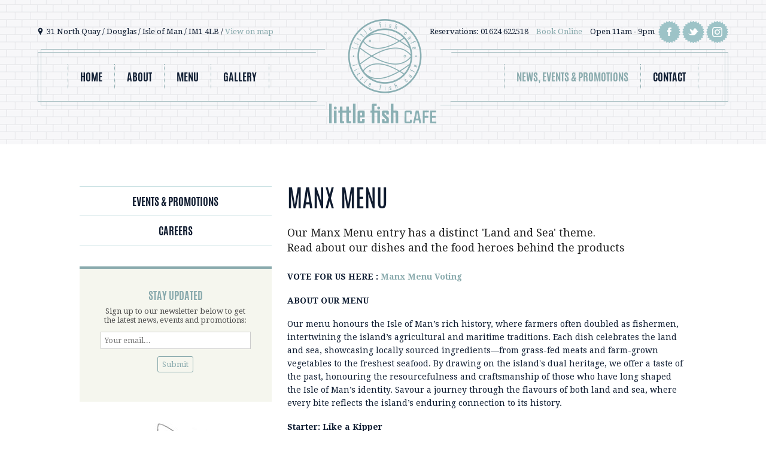

--- FILE ---
content_type: text/html; charset=utf-8
request_url: https://www.littlefishcafe.com/news?page=2
body_size: 6960
content:
<!DOCTYPE html>
<!--[if IE 8]><html class="no-js lt-ie9" lang="en"><![endif]-->
<!--[if gt IE 8]><!--><html class="no-js" lang="en"><!--<![endif]-->
<head>
	<meta charset="utf-8" />
<meta name="viewport" content="width=device-width" />
<title>News - Little Fish Cafe - Isle of Man</title>
<meta name="description" content="There's never a dull moment at Little Fish Cafe - keep up to date with all our latest news here.">
<!-- Favicons -->
<link rel="shortcut icon" href="/assets/images/favicon/favicon.ico">
<link rel="icon" sizes="16x16 32x32 64x64" href="/assets/images/favicon/favicon.ico">
<link rel="icon" type="image/png" sizes="196x196" href="/assets/images/favicon/favicon-192.png">
<link rel="icon" type="image/png" sizes="160x160" href="/assets/images/favicon/favicon-160.png">
<link rel="icon" type="image/png" sizes="96x96" href="/assets/images/favicon/favicon-96.png">
<link rel="icon" type="image/png" sizes="64x64" href="/assets/images/favicon/favicon-64.png">
<link rel="icon" type="image/png" sizes="32x32" href="/assets/images/favicon/favicon-32.png">
<link rel="icon" type="image/png" sizes="16x16" href="/assets/images/favicon/favicon-16.png">
<link rel="apple-touch-icon" href="/assets/images/favicon/favicon-57.png">
<link rel="apple-touch-icon" sizes="114x114" href="/assets/images/favicon/favicon-114.png">
<link rel="apple-touch-icon" sizes="72x72" href="/assets/images/favicon/favicon-72.png">
<link rel="apple-touch-icon" sizes="144x144" href="/assets/images/favicon/favicon-144.png">
<link rel="apple-touch-icon" sizes="60x60" href="/assets/images/favicon/favicon-60.png">
<link rel="apple-touch-icon" sizes="120x120" href="/assets/images/favicon/favicon-120.png">
<link rel="apple-touch-icon" sizes="76x76" href="/assets/images/favicon/favicon-76.png">
<link rel="apple-touch-icon" sizes="152x152" href="/assets/images/favicon/favicon-152.png">
<link rel="apple-touch-icon" sizes="180x180" href="/assets/images/favicon/favicon-180.png">
<meta name="msapplication-TileColor" content="#FFFFFF">
<meta name="msapplication-TileImage" content="/assets/images/favicon/favicon-144.png">
<meta name="msapplication-config" content="/assets/images/favicon/browserconfig.xml">
<!-- END Favicons -->
<link rel="stylesheet" href="/assets/foundation/css/normalize.css" />
<link rel="stylesheet" href="/assets/foundation/css/foundation.min.css" />
<link rel="stylesheet" href="/assets/css/style.css" />
<!--[if IE 8]><link rel="stylesheet" href="/assets/css/ie8.css" /><![endif]-->
<script src="/assets/foundation/js/vendor/custom.modernizr.js"></script>

<script>
  (function(i,s,o,g,r,a,m){i['GoogleAnalyticsObject']=r;i[r]=i[r]||function(){
  (i[r].q=i[r].q||[]).push(arguments)},i[r].l=1*new Date();a=s.createElement(o),
  m=s.getElementsByTagName(o)[0];a.async=1;a.src=g;m.parentNode.insertBefore(a,m)
  })(window,document,'script','//www.google-analytics.com/analytics.js','ga');

  ga('create', 'UA-50401449-1', 'littlefishcafe.com');
  ga('send', 'pageview');

</script></head>

<body>

	<header>
		<div class="row">
		<div class="large-6 columns">
			<p class="adr">31 North Quay / Douglas / Isle of Man / IM1 4LB / <a href="/contact">View on map</a></p>
		</div>
		<div class="large-6 columns text-right">
			<p class="rez">Reservations: 01624 622518 <a class="book" href="/book-online.php">Book Online</a> Open 11am - 9pm <a href="https://www.facebook.com/littlefishdouglas" class="ico-sn-fb" title="Like us on Facebook" target="_blank"></a><a href="http://www.twitter.com/littlefish_cafe" class="ico-sn-t" title="Follow us on Twitter" target="_blank"></a><a href="https://www.instagram.com/littlefishcafe/" class="ico-sn-i" title="Follow us on Instagram" target="_blank"></a></p>
		</div>
	</div>
	<div class="row">
		<div class="large-6 columns">
			<nav class="menuleft">
				<ul><li class="first"><a class="" href="/">Home</a></li><li class=""><a class="" href="/about/our-story">About</a></li><li class=""><a class="" href="/menu/brunch">Menu</a></li><li class="last"><a class="" href="/gallery">Gallery</a></li></ul>			</nav>
		</div>
		<div class="large-6 columns">
			<nav class="menuright right text-right">
				<ul><li class="first"><a class="active" href="/news">News, Events & Promotions</a></li><li class="last"><a class="" href="/contact">Contact</a></li></ul>			</nav>
		</div>
	</div>
	<div class="row">
		<div class="large-12 columns text-center">
			<a href="/" class="logo"><img src="/assets/images/logo.png" alt="Little Fish Cafe" /></a>
		</div>
	</div>
	</header>
	<section class="row">
		<div class="small-12 columns">
			<div class="content">
				<div class="row">
					<div class="large-4 columns sidebar">
						

	<ul class="sidebar-menu">

		
		
			<li><a href="/events-promotions">Events & Promotions</a></li>

		
			<li><a href="/careers">Careers</a></li>

		
	</ul>

						<div class="subscribe">
		
	<!-- Begin Mailchimp Signup Form -->
	<div id="mc_embed_signup">
		<form action="https://bathandbottle.us15.list-manage.com/subscribe/post?u=56ac6fca0cfcb3db7503bf24f&amp;id=8df6a56741" method="post" id="mc-embedded-subscribe-form" name="mc-embedded-subscribe-form" class="validate" target="_blank" novalidate>
			<strong>Stay updated</strong>
			<div id="mc_embed_signup_scroll">
				<label for="mce-EMAIL">Sign up to our newsletter below to get the latest news, events and promotions:</label>
				<input type="email" value="" name="EMAIL" class="email" id="mce-EMAIL" placeholder="Your email..." required>
				<div style="position: absolute; left: -5000px;" aria-hidden="true">
					<input type="text" name="b_56ac6fca0cfcb3db7503bf24f_8df6a56741" tabindex="-1" value="">
				</div>
				<input type="submit" value="Submit" name="subscribe" id="mc-embedded-subscribe" class="button gray">
			</div>
		</form>
	</div>
	<!--End mc_embed_signup-->
	
</div>						
<img src="/assets/images/octopus.jpg" alt="Little Fish Cafe" />

					</div>
					<div class="large-8 columns">
						<h1>Manx Menu</h1>
						<h2>Our Manx Menu entry has a distinct 'Land and Sea' theme. <br>
Read about our dishes and the food heroes behind the products</h2>
						<p><strong>VOTE FOR US HERE : </strong><strong><a href="https://www.surveymonkey.com/r/MM25Vote">Manx Menu Voting</a></strong></p>
<p><strong>ABOUT OUR MENU</strong></p>
<p>Our menu honours the Isle of Man’s rich history, where farmers often doubled as fishermen, intertwining the island’s agricultural and maritime traditions. Each dish celebrates the land and sea, showcasing locally sourced ingredients—from grass-fed meats and farm-grown vegetables to the freshest seafood. By drawing on the island's dual heritage, we offer a taste of the past, honouring the resourcefulness and craftsmanship of those who have long shaped the Isle of Man’s identity. Savour a journey through the flavours of both land and sea, where every bite reflects the island’s enduring connection to its history.</p>
<p><strong>Starter: Like a Kipper</strong><br> <br>Kipper Smoked Red Mie Farm Loaghtan Lamb Croquettes, smoked by Devereau &amp; Sons kipper smoker. Served with Little Fish Cafe Tartare Sauce and Manx Samphire. Bringing together two of the Island's most famous exports in a unique way to show off the best of Manx land and sea. <br> <br>From the Land: Loaghtan Lamb, NOA Bread, IOM Butter<br> <br>From the Sea: Kipper Smoke, Samphire<br> <br> <br><strong>Main: Kings and Swine</strong> <br> <br>Pan Seared 'Disco Scallops' supplied by Henley Shellfish King Scallops; fished using LED Lights for low environmental impact, Slow cooked Ballakelly Farm Pork Belly, Rye Hill Farm Parsnip Puree and Crispy Kalettes, served with a Foraging Vintners Cider and Isle of Man Creamery Double Cream Sauce.<br> <br>From the Land: Pork Belly, Parsnips, Kalettes, Cider, Cream<br> <br>From the Sea: King Scallops <br> <br> <br><strong>Dessert: The Bees Knees</strong><br> <br>Recipes for ‘Burnt Cream’ pre date any ‘Creme Brûlée’ - ours celebrates our Varroa free Bees - made with Manx Honey, Isle of Man Creamery Double Cream &amp; Gellings Manx Eggs. Topped with Honeycomb made with Manx Honey and Isle of Man Salt Co. Sea Salt<br> <br>From the Land: Honey, Cream, Eggs<br> <br>From the Sea: Sea Salt<br> <br> <br><strong>Cocktail: Scarlett Bwitch </strong><br> <br>Cold pressed Rye Hill Farm Beetroot, Fynoderee Glashtyn Spiced Rum, Vanilla Syrup, Low Waste Lemon Juice, Isle of Man Salt Co. Sea Salt, Vegan Foamer.<br> <br>From the Land: Beetroot, Fynoderee Rum<br> <br>From the Sea: Sea Salt<br> </p>
<p><strong>ABOUT OUR MANX MENU SUPPLIERS</strong></p>
<p><strong>Red Mie Farm</strong> - Red Mie Farm, located in Ballaugh on the Isle of Man, is a family-run smallholding managed by Stuart and Ruth Meade. The farm offers a variety of products and experiences, focusing on sustainable and ethical farming practices.  The farm produces and sells a range of fresh, seasonal products, including free-range hen, duck, and goose eggs, as well as Manx Loaghtan lamb. Additionally, they offer fresh vegetable box deliveries, providing the local community with access to sustainably grown produce.</p>
<p><strong>Devereau &amp; Sons</strong> - Devereau's is a renowned kipper curing business located on the Isle of Man, with a rich history dating back to its establishment in 1884 by the Devereau family. In 1972, after years of dedicated service, Peter Canipa acquired the business, and it has since remained under the stewardship of the Canipa family. Over the years, Devereau's has expanded to operate two kipper shops and a modern curing factory situated near the harbour in Peel</p>
<p><strong>Noa</strong> - Noa Bakery is a family-run artisan sourdough bakery, coffee roaster, and café founded in 2013 and located in the heart of Douglas.  Noa collaborates with over 20 local suppliers to offer a diverse menu featuring breakfast, brunch, lunch, and evening pizzas. The café also serves as a community hub, hosting events such as art exhibitions, pop-up food nights, and public gatherings</p>
<p><strong>Isle of Man Creamery</strong> - Isle of Man Creamery is a cooperative of 28 family-owned dairy farms established in 1934 on the Isle of Man. These farms supply fresh, grass-fed milk used to produce a variety of dairy products, including milk, cheese, butter, and cream. The cows graze in the island's lush fields for an average of 200 days annually, ensuring high-quality, grass-fed dairy products.</p>
<p><strong>Henley Shellfish</strong> - Henley Shellfish, a family-run business on the Isle of Man, is pioneering sustainable seafood harvesting through their innovative "Disco Scallops" initiative. This method employs LED lights within specially designed pots to attract and capture king scallops, offering an eco-friendly alternative to traditional dredging techniques. This approach not only minimizes seabed disruption but also ensures the highest quality catch.</p>
<p><strong>Ballakelly Farm</strong> - Ballakelly Farm, located in Andreas in the north of the Isle of Man, has been operated by the Teare family for five generations. Spanning over 500 acres of grass and arable land, the farm raises pigs, sheep, and cows, producing 100% home-grown pork, beef, and lamb. In 2016, Ballakelly Farm expanded to include an online and mobile butcher's shop, offering high-quality meat products directly to consumers through markets and doorstep delivery. They also provide outdoor catering services. In recognition of their commitment to sustainability, Ballakelly Farm became the first farming business to gain UNESCO Biosphere Isle of Man accreditation. For more information or to explore their products, visit their official website.</p>
<p><strong>Bry Rad's Fresh Veg Shed</strong> is a local produce provider on the Isle of Man, operated by Bryan Radcliffe. Situated near Andreas, the farm cultivates over 25 varieties of vegetables and fruits, emphasizing traditional farming methods to ensure fresh, flavourful, and seasonal produce. Their offerings include multiple potato varieties, spinach, cabbage, broccoli, carrots, leeks, beetroots, onions, and more. Additionally, they supply free-range eggs, Manx honey, rhubarb, strawberries, blackcurrants, and gooseberries</p>
<p><strong>Foraging Vintners</strong> – Foraging Vintners is a craft winery located in Port Erin on the Isle of Man, established in 2017. Specializing in non-grape-based sparkling wines, ciders, ginger beer, and apple fortified wine, the winery emphasizes the use of locally sourced ingredients to create unique flavour profiles.  The winery is known for its commitment to eco-friendly methods and showcases what can grow on the island through their diverse beverage offerings.</p>
<p><strong>Gellings Eggs</strong> - Gellings Free Range Eggs, established in 2004, is a family-run farm located at Gellings Farm, Baldrine. Owned and operated by Mark Baines and Tracey Gelling, the farm produces approximately 30,000 free-range eggs weekly. Their hens roam freely outdoors, and all eggs are packed on-site to ensure freshness and quality</p>
<p><strong>Manx Honey</strong> - Manx honey is celebrated for its purity and distinctive flavours, a testament to the Isle of Man's unique environment and the dedication of its beekeepers. The island's bees are particularly special due to the absence of the Varroa mite, a common pest that has affected honeybee populations worldwide. This disease-free status allows Manx bees to thrive without the need for chemical treatments, resulting in healthier colonies and high-quality honey. Ours is supplied by a small producer who happens to be a loyal customer.</p>
<p><strong>Isle of Man Salt Co.</strong> - The Isle of Man Salt Co. is a sustainable producer of hand-harvested sea salt, founded by Helen in 2021. The company crafts artisanal sea salt products using renewable energy sources, harnessing the power of the sun and wind to evaporate seawater.  The Isle of Man Salt Co. produces its sea salt in small batches, naturally drying the salt in poly-tunnels in the South of the island</p>
<p>The Fynoderee Distillery - A partner business of UNESCO Biosphere Isle of Man, their ethos is to operate in a way which protects natural resources. Founded in 2017 by Paul and Tiffany Kerruish, they have gone on to win multiple awards for their spirits.</p>
<p><strong>Robinsons</strong> - Robinsons is a family-owned business that has been serving the Isle of Man community since 1886. Originally starting as a small market stall, it has grown into a leading organisation offering a wide range of products and services to consumers and businesses. Their Fish Market specialises in locally caught fish, shellfish, and a wide variety of smoked fish from their on-site smokehouse and they play an integral role in the food producer ecosystem.</p>						<hr />
																					<a href="/news/suki-tea-" class="newsList">
									<img src="/uploads/thumb/tea.jpg" alt="Suki Tea " />
									<h3>Suki Tea </h3>
									<time datetime="2014-04-25">25.04.14</time>
									<p>Suki loose leaf tea lands at Little Fish Cafe!</p>
								</a>
								<hr />
															<a href="/news/our-wine-list" class="newsList">
									<img src="/uploads/thumb/screen-shot-2014-04-23-at-09-57-31.png" alt="Our Wine List" />
									<h3>Our Wine List</h3>
									<time datetime="2014-04-17">17.04.14</time>
									<p>Read a little more about our wines list - written to compliment our fresh fish, with both old favourites and wines gaining popularity.</p>
								</a>
								<hr />
															<a href="/news/finishing-touches" class="newsList">
									<img src="/uploads/thumb/opening-soon.jpg" alt="Adding the Finishing Touches" />
									<h3>Adding the Finishing Touches</h3>
									<time datetime="2014-04-10">10.04.14</time>
									<p>Little Fish Cafe is almost ready to open its doors to the public - Read about our journey here.</p>
								</a>
								<hr />
															<a href="/news/cocktail-training" class="newsList">
									<img src="/uploads/thumb/cocktail-training.jpg" alt="Cocktail Training" />
									<h3>Cocktail Training</h3>
									<time datetime="2014-04-03">03.04.14</time>
									<p>We recently sent our front of house team to bath & bottle to perfect their cocktail knowledge - It's a hard life... but someones got to do it!<br/>
<br/>
Read</p>
								</a>
								<hr />
																						<ul class="pagination">
																																					<li class=""><a href="/news?page=1">1</a></li>
																			<li class="current"><a href="/news?page=2">2</a></li>
																										</ul><!-- end pagination -->
																		</div>
					 
				</div>
			</div>
		</div>
	</section>

	<section class="row full collapse footerGallery">
	<div class="small-12 columns">
		<ul class="small-block-grid-4">
						<li><img src="/uploads/thumb/round.jpg" alt="" /></li>
						<li><img src="/uploads/thumb/screen-shot-2017-03-15-at-10-15-08.png" alt="" /></li>
						<li><img src="/uploads/thumb/screen-shot-2017-03-15-at-10-20-32.png" alt="" /></li>
						<li><img src="/uploads/thumb/screen-shot-2017-03-15-at-10-21-30.png" alt="" /></li>
					</ul>
	</div>
</section>
	<footer>

		<div class="footerwrap">
			<div class="row despl">
				<div class="large-3 columns desp text-center">
					<strong>Location</strong>
					<p>31 North Quay<br/>
Douglas<br/>
Isle of Man<br/>
IM1 4LB</p>
					<a href="/contact" class="button">View on map</a>
				</div>
				<div class="large-3 columns desp text-center">
					<strong>Reservations</strong>
					<p><span>01624 622518</span>
<script language="JavaScript" type="text/javascript"><!--

	var name = "littlefish";

	var domain = "rockfoodconcepts.com";

	document.write('<a href=\"mailto:' + name + '@' + domain + '\">');

	document.write(name + '@' + domain + '</a>');

	// -->

</script>

</p>
					<a href="https://www.facebook.com/littlefishdouglas" class="ico-sn-fb" title="Like us on Facebook" target="_blank"></a><a href="http://www.twitter.com/littlefish_cafe" class="ico-sn-t" title="Follow us on Twitter" target="_blank"></a><a href="https://www.instagram.com/littlefishcafe/" class="ico-sn-i" title="Follow us on Instagram" target="_blank"></a>
				</div>
				<div class="large-3 columns desp text-center">
					<strong>Hours</strong>
					<p>Open Monday to Saturday<br/>
<br/>
Monday to Friday 12pm - 2pm + 5pm - 9pm<br/>
Saturday 11am - 2.30pm + 5pm - 9pm<br/>
<br/>
<br/>
</p>
				</div>
									<div class="large-3 columns desp text-center">
						<strong>Stay updated</strong>
						
						<!-- Begin Mailchimp Signup Form -->
						<div id="mc_embed_signup">
							<form action="https://bathandbottle.us15.list-manage.com/subscribe/post?u=56ac6fca0cfcb3db7503bf24f&amp;id=8df6a56741" method="post" id="mc-embedded-subscribe-form" name="mc-embedded-subscribe-form" class="validate" target="_blank" novalidate>
								<div id="mc_embed_signup_scroll">
									<label for="mce-EMAIL">Sign up to our newsletter below:</label>
									<input type="email" value="" name="EMAIL" class="email" id="mce-EMAIL" placeholder="Your email..." required>
									<div style="position: absolute; left: -5000px;" aria-hidden="true">
										<input type="text" name="b_56ac6fca0cfcb3db7503bf24f_8df6a56741" tabindex="-1" value="">
									</div>
									<input type="submit" value="Subscribe" name="subscribe" id="mc-embedded-subscribe" class="button">
								</div>
							</form>
						</div>
						<!--End mc_embed_signup-->

					</div>
							</div>
		</div>

		<div class="row">
			<div class="large-6 columns venues">
				<span>our other ventures</span><a href="http://www.14north.im/" target="_blank"><img src="/assets/images/logo-4north.png" alt="14North" /></a><a href="https://www.saillofts.im/" target="_blank"><img src="/assets/images/logo-saillofts.png" alt="Sail Lofts" /></a>
			</div>
			<div class="large-6 columns text-right copy">
				<p><a href="/careers">Careers</a> / <a href="/terms-conditions">Terms &amp; Conditions</a> / <a href="/privacy-policy">Privacy</a> / <a href="/cookie-policy">Cookie Policy</a></p>
				<p>&copy;2026 Little Fish Cafe. All Rights Reserved. Website by <a href="http://www.dotperformance.com" target="_blank">DotPerformance</a></p>
			</div>
		</div>
	</footer>

	<script src="/assets/scripts/jquery-1.11.0.min.js"></script>
		<script src="/assets/scripts/freewall.js"></script>
	<script src="https://maps.google.com/maps/api/js?key=AIzaSyDHXsSWxnek3GOfyYD0qHQFmg_wP0G8wYA" type="text/javascript"></script>
	<script src="/assets/scripts/jQuery.bMap.1.3.js"></script>
	<script src="/assets/scripts/misc.js"></script>
		<script src="/assets/foundation/js/foundation.min.js"></script>
	<script>
		$(document).foundation();
	</script>
	
</body>
</html>

--- FILE ---
content_type: text/css
request_url: https://www.littlefishcafe.com/assets/css/style.css
body_size: 2699
content:
@import url(https://fonts.googleapis.com/css?family=Droid+Serif:400,700,400italic);
@font-face {
	font-family: 'Antonio';
	src: url(../fonts/antonio/Antonio-Regular.ttf); }
@font-face {
	font-family: 'Antonio';
	src: url(../fonts/antonio/Antonio-Bold.ttf);
	font-weight: bold; }
@font-face {
	font-family: 'Antonio';
	src: url(../fonts/antonio/Antonio-Light.ttf);
	font-weight: 300; }

/*** FOUNDATION OVERRIDES ***/
.row {
	max-width: 84.286em; }
.row.full {
	max-width: 100%; }


/*** MISC ***/
body {
	color: #101e33;
	font-size: 14px;
	background-color: #fff; }
body, h2, p, a, button,
.button {
	font-family: 'Droid Serif', serif; }
h1, h3,
header nav ul li a,
#homeGallery .title,
.sidebar ul li a,
.sidebar .subscribe strong,
.mapWrap .contBox strong,
footer .venues span,
footer strong,
ul.pagination a {
	font-family: 'Antonio', sans-serif; }
a {
	color: #89aaad;
	text-decoration: none; }
a:hover {
	color: #89aaad;
	text-decoration: underline; }
button,
.button {
	color: #89aaad;
	font-size: 13px;
	font-weight: normal;
	border: 1px solid #89aaad;
	border-radius: 3px;
	box-shadow: none;
	padding: 10px;
	background-color: #2a2d32; }
button:hover,
.button:hover,
button:active,
.button:active,
button:focus,
.button:focus {
	color: #89aaad;
	text-decoration: none;
	background-color: #2a2d32; }
.button.gray,
button.gray {
	margin: 0px;
	padding: 5px 7px;
	background-color: #f5f6ee; }
hr {
	border: 0px;
	height: 3px;
	margin: 55px 0px;
	background-image: url('../images/desp.png'); }
hr.small {
	margin: 35px 0px; }
hr.min {
	margin: 25px 0px; }


/*** HEADER ***/
header {
	padding: 35px 0px;
	background-image: url('../images/head-bg.gif'); }
header p {
	font-size: 13px;
	height: 37px;
	margin: 0px; }
header p.adr {
	padding: 8px 0px 0px 15px;
	background-image: url('../images/ico-loc.png');
	background-repeat: no-repeat;
	background-position: left 11px; }
header .logo img {
	margin-top: -145px; }
header nav {
	height: 95px;
	max-width: 485px;
	margin-top: 10px;
	background-repeat: no-repeat; }
header nav.menuleft {
	padding: 25px 0px 0px 50px;
	background-image: url('../images/menu-left.png');
	background-position: left top; }
header nav.menuright {
	display: table;
	width: 100%;
	padding: 25px 50px 0px 0px;
	background-image: url('../images/menu-right.png');
	background-position: right top; }
header nav ul {
	margin: 0px;
	display: inline-block;
	border-left: 1px dotted #89aaad; }
header nav ul li {
	display: inline-block;
	border-right: 1px dotted #89aaad; }
header nav ul li a {
	color: #101e33;
	font-size: 18px;
	font-weight: bold;
	display: block;
	padding: 7px 20px;
	text-transform: uppercase;
	text-decoration: none; }
header nav ul li a:hover,
header nav ul li a.active {
	color: #89aaad;
	text-decoration: none; }


/*** CONTENT ***/
h1 {
	color: #0f1b2f;
	font-size: 40px;
	font-weight: normal;
	text-transform: uppercase;
	padding: 0px;
	margin: 0px;
	line-height: 40px; }
h2 {
	font-size: 18px;
	font-weight: normal;
	padding: 0px;
	margin: 25px 0px; }
h3 {
	font-size: 24px;
	font-weight: normal;
	text-transform: uppercase;
	padding: 0px;
	margin: 55px 0px 10px 0px;
	line-height: 24px; }
.content {
	padding: 70px; }
.content .menuwrap {
	padding: 45px 100px;
	background-color: #f9f9f6; }
.content .menuwrap h1 {
	color: #89aaad;
	text-align: center; }
.content .menuwrap ul {
	margin: 30px 0px 0px;
	list-style-type: none;
	border-top: 1px dotted #89aaad; }
.content .menuwrap ul li {
	font-size: 13px;
	font-style: italic;
	padding: 20px 45px 20px 0px;
	position: relative;
	border-bottom: 1px dotted #89aaad; }
.content .menuwrap ul li strong {
	font-size: 15px;
	font-style: normal;
	line-height: normal;
	display: block; }
.content .menuwrap ul li span {
	font-size: 15px;
	font-style: normal;
	font-weight: bold;
	position: absolute;
	right: 0px;
	top: 20px; }
.content .menuwrap ul li.heading {
	color:#89aaad;
	font-size: 18px;
	font-style: italic;
	padding: 20px 45px 20px 20px;}
.content .newsList {
	color: #101e33;
	text-decoration: none;
	display: table;
	width: 100%; }
.content .newsList img,
.content .news img {
	border: 5px solid #FFF;
	float: left;
	box-shadow: 0px 0px 5px 2px #CCC; }
.content .news img {
	margin-right: 20px; }
.content .newsList h3 {
	margin: 15px 0px 0px 160px; }
.content .newsList time,
.content .news time {
	color: #89aaad;
	font-weight: bold;
	display: block;
	margin-left: 160px;
	padding: 5px 0px 3px; }
.content .news time {
	margin: 0px; }
.content .newsList p {
	margin-left: 160px; }
.content .backto:before {
	content: '\2190';
	padding-right: 5px; }
.content div.large-8 ul{
	margin-left:40px;
}
ul.pagination li a {
	color: #0f1b2f;
	font-size: 24px;
	padding: 0px;
	text-decoration: none;
	background-color: transparent; }
ul.pagination li a:hover,
ul.pagination li.current a,
ul.pagination li.current a:hover {
	color: #89aaad;
	text-decoration: none;
	background-color: transparent; }
.mapWrap {
	color: #000;
	position: relative; }
.mapWrap .gmap {
	height: 880px; }
.mapWrap .contBox {
	color: #0f1b2f;
	font-size: 13px;
	width: 300px;
	top: 45px;
	position: absolute;
	padding: 30px;
	box-sizing: border-box;
	border-top: 4px solid #89aaad; }
.mapWrap .contBox strong {
	color: #89aaad;
	font-size: 18px;
	display: block;
	padding-bottom: 15px;
	text-transform: uppercase; }
.mapWrap .contBox a {
	color: #0f1b2f; }
.mapWrap .rez {
	right: 200px;
	background: rgba(255,255,255,0.8); }
.mapWrap .rez span {
	font-size: 16px;
	display: block; }
.mapWrap .sendmsg {
	right: 100px;
	background: rgba(245,246,238,0.8); }
.mapWrap .sendmsg input,
.mapWrap .sendmsg textarea {
	font-size: 1.20em;
	box-shadow: none; }
.mapWrap .sendmsg textarea {
	height: 100px; }
.mapWrap .sendmsg button {
	color: #FFF;
	border: 0px;
	margin: 0px;
	padding: 7px 10px;
	background-color: #353c4a; }
.mapWrap .sendmsg label {
	font-size: 1em;
	text-align: left; }
#homeGallery {
	width: 100%;
	background-color: #2a2d32;
	background-image: url('../images/head-bg.gif'); }
#homeGallery img {
	width: 100%; }
.size650 {
	width: 650px; }
.size325 {
	width: 325px;
	height: 329px; }
#homeGallery .custom {
	background-color: #101B2F; }
#homeGallery .custom .box {
	text-align: center;
	padding: 80px 35px 5px 35px; }
#homeGallery .custom .box p {
	color: #bbe7de;
	font-size: 30px; }
#homeGallery .custom .box .button {
	color: #bbe7de;
	border: 1px solid #bbe7de;
	padding: 10px 14px;
	background-color: #101B2F; }
#homeGallery .promo {
	background-color: #c5f5fa; }
#homeGallery .promo .box {
	text-align: center;
	padding: 50px 35px 5px 35px; }
#homeGallery .promo .box .title {
	color: #0f1b2f;
	font-size: 28px;
	padding: 0px 25px 10px 25px;
	text-transform: uppercase; }
#homeGallery .promo .box p {
	font-size: 13px; }
#homeGallery .promo .box .button {
	color: #101e33;
	border: 1px solid #101e33;
	padding: 5px 7px;
	background-color: #c5f5fa; }


/*** SIDEBAR ***/
.sidebar {
	text-align: center; }
.sidebar ul {
	margin-bottom: 35px;
	list-style-type: none;
	border-top: 1px solid #cbe2e4; }
.sidebar ul li {
	border-bottom: 1px solid #cbe2e4; }
.sidebar ul li a {
	color: #0f1b2f;
	font-size: 18px;
	font-weight: bold;
	display: block;
	padding: 10px 0px;
	text-decoration: none;
	text-transform: uppercase; }
.sidebar ul li.active a,
.sidebar ul li a:hover {
	color: #89aaad;
	font-size: 18px;
	text-decoration: none;
	text-transform: uppercase; }
.sidebar .subscribe {
	text-align: center;
	padding: 35px;
	margin-bottom: 35px;
	border-top: 4px solid #89aaad;
	background-color: #f5f6ee; }
.sidebar .subscribe strong {
	color: #89aaad;
	font-size: 18px;
	font-weight: bold;
	text-transform: uppercase;
	display: block;
	padding-bottom: 10px; }
.sidebar .subscribe label {
	font-size: 13px;
	line-height: normal;
	padding-bottom: 10px; }
.sidebar .subscribe input {
	box-shadow: none; }

/*** ICO's ***/
a[class^="ico-sn-"] {
	width: 37px;
	height: 37px;
	margin-left: 3px;
	vertical-align: middle;
	display: inline-block; }
.ico-sn-t {
	background-image: url('../images/ico-sn-t.png'); }
.ico-sn-fb {
	background-image: url('../images/ico-sn-fb.png'); }
.ico-sn-i {
	background-image: url('../images/ico-sn-i.png'); }

/*** FOOTER GALLERY ***/
.footerGallery ul {
	margin: 0px; }
.footerGallery ul li {
	padding: 0px;
  background-position: center;
  background-size: cover; }
.footerGallery ul li img {
	width: 100%; }
.sidebar-menu .header {
	position:relative; }
.arrow-down {
	width: 0;
	height: 0;
	border-left: 5px solid transparent;
	border-right: 5px solid transparent;
	position:absolute;
	right:10px;
	top:40%;
	border-top: 7px solid #89aaad;
}
/*** FOOTER ***/
footer {
	background-color: #1f2124;
	padding-bottom: 25px; }
footer .footerwrap {
	padding: 65px 0px 50px;
	margin-bottom: 25px;
	background-color: #2a2d32; }
footer .footerwrap .desp {
	background-image: url('../images/footer-desp.png');
	background-position: right;
	background-repeat: repeat-y; }
footer .footerwrap .despl {
	background-image: url('../images/footer-desp.png');
	background-position: left;
	background-repeat: repeat-y; }
footer .footerwrap strong {
	color: #89aaad;
	font-size: 18px;
	text-transform: uppercase;
	display: block;
	padding: 10px 0px; }
footer .footerwrap form {
	padding: 0px 20px; }
footer .footerwrap p,
footer .footerwrap a,
footer .footerwrap label {
	color: #dde1e8;
	font-size: 13px; }
footer .footerwrap label {
	margin-bottom: 10px; }
footer .footerwrap p span {
	font-size: 16px;
	display: block; }
footer .footerwrap button,
footer .footerwrap .button {
	color: #89aaad;
	padding: 5px 7px; }
footer .venues span {
	color: #89aaad;
	font-size: 18px;
	display: inline-block;
	vertical-align: middle;
	text-transform: uppercase; }
footer .venues img {
	margin-left: 25px;
	vertical-align: middle; }
footer .copy {
	padding-top: 15px; }
footer .copy p {
	color: #bfc3cb;
	font-size: 10px;
	margin: 0px; }
footer .copy p a {
	color: #bfc3cb; }

/*** Booking Widget ***/
header p a.book {
	margin-left:10px;
	margin-right:10px;
}

.rez a.button {
	color:#89aaad !important;
	padding: 5px 7px;
	margin:0;
	background:transparent;
}

.booking-widget {
	width:300px;
	margin:0 auto;
	padding:40px 0 0;
	min-height:30px;
	background:url("../images/loader.gif") center no-repeat;
}

.booking-widget iframe {
	display:block;
	margin:0;
}

.sendmsg p a {
	color:#89aaad !important;
	text-decoration:underline;
}

/*** LF Banner ***/
.lf-banner {
	padding:10px 0;
	text-align: center;
	background:#89aaad;
}
.lf-banner p,
.lf-banner a {
	margin:0;
	color:#fff;
}
.lf-banner a {
	text-decoration: underline;
}

/*** MOBILE ***/
@media only screen and (max-width: 767px) {
footer .footerwrap {
	padding: 65px 30px 50px;}
	header {
		padding: 15px 0px;
		padding-bottom:0px;}
	header>.row {
		position:relative; }
	header .row:first-child{
		padding-bottom:15px;
	}
	header .row:last-child{
		background:#fff;
	}
	header .logo img {
		margin: 0px; }
	header nav.top-bar {
		width: 100%;
		height: auto;
		margin: 0px;
		padding-top: 24px;
		background: transparent;
		position:relative;}
	header nav.menu {
		height: 0px;
		padding: 0px; }
	header nav ul {
		border: 0px;
		display: block; }
	header nav ul li {
		border: 0px; }
	header nav.top-bar .toggle-topbar{
		color: #FFF;
		position:relative;
		background-color: #fff;
		padding:0;
		margin:0;
		right:0;
		top:0;}
	header .columns.menu {
		position:absolute;
		bottom:0;
		right:0;
		padding-right:0;
	}
	header nav.top-bar .mobile-menu {
		height:100%;
		width:45px;
		float:right;
	}
	header nav.top-bar .mobile-menu li {
		height:45px;
		width:45px;
		background:#ffffff;
		border-bottom:1px solid #e9e9e9;
		padding:0;
		margin:0;
		display:block;
	}
	header nav.top-bar .mobile-menu li:last-child {
		border-bottom:none;
	}
	header nav.top-bar .mobile-menu li>a {
		display:block!important;
		width:100%!important;
		height:100%!important;
		padding:15px!important;
		background:transparent;
	}
	header nav.top-bar .mobile-menu li span {
		width:16px;
		height:16px;
		display:block;
	}
	header nav.top-bar .mobile-menu li.menu span {
		background: transparent url('../images/menu-icon.png') no-repeat 0 0;}
	header nav.top-bar .mobile-menu li.map span {
		background: transparent url('../images/map-icon.png') no-repeat 0 0;}
	header nav.top-bar .mobile-menu li.phone span {
		background: transparent url('../images/phone-icon.png') no-repeat 0 0;}
	.top-bar.expanded .toggle-topbar a span {
		-webkit-box-shadow: none;
		box-shadow: none;
	}
	header nav.top-bar.expanded .title-area {
		background: transparent; }
	header section.top-bar-section ul {
		margin: 15px 0px 5px 0px;
		border-top: 1px dotted #89aaad;
		background: transparent; }
	header section.top-bar-section ul li {
		display: block;
		text-align: center;
		background: transparent;
		border-bottom: 1px dotted #89aaad; }
	header section.top-bar-section li a {
		color: #101e33;
		font-size: 16px;
		background: transparent; }
	header section.top-bar-section li a:hover,
	header section.top-bar-section ul li:hover > a {
		color: #89aaad;
		background: transparent; }
	.size650,
	.size325 {
		height: auto;
		width: 100%; }
	.content {
		padding: 25px 0px; }
	.content .menuwrap {
		padding: 0px;
		margin-bottom: 45px;
		background: transparent; }
	.content .newsList img {
		float: none;
		width: 100%; }
	.content .newsList h3,
	.content .newsList time,
	.content .newsList p {
		margin-left: 0px; }
	ul.pagination {
		margin-bottom: 55px; }
	.content .backto {
		margin-bottom: 35px;
		display: block; }
	.mapWrap {
		padding: 25px 20px; }
	.mapWrap .map {
		height:auto!important;
		padding:0
	}
	.mapWrap .gmap {
		height:250px; }
	.mapWrap .contBox {
		width: 100%;
		position: static; }
	footer .copy {
		text-align: center !important; }
	footer .footerwrap .despl{
		background:none;
	}
	footer .footerwrap .despl .desp {
	margin-bottom:50px;}
	footer .footerwrap .desp {
	background-image: url('../images/desp.png');
	background-repeat: repeat-x;
	background-position:bottom}
	footer .venues {
		text-align: center;
	}
	footer .venues span {
		display:block;
		width:100%;
	}
	footer .venues img {
		margin:20px 10px 10px;
	}
}


/*** TABLETS ***/
@media only screen and (min-width: 768px) and (max-width: 965px) {

	header .logo img {
		margin-top: -105px;
		width: 150px; }
	header .adr,
	header .rez {
		display: none; }
	header nav.menuleft {
		padding-top: 29px;
		padding-left: 25px; }
	header nav.menuright {
		padding-top: 29px;
		padding-right: 25px; }
	header nav ul li a {
		font-size: 15px;
		font-weight: normal;
		padding: 5px 10px; }
	.content {
		padding: 35px 0px; }
	.content .menuwrap {
		padding: 25px; }
	.mapWrap .contBox {
		width: 250px; }
	.mapWrap .sendmsg {
		right: 25px; }
	.mapWrap .rez {
		right: 100px; }


}

/*** SMALL DESKTOP ***/
@media only screen and (min-width: 965px) and (max-width: 1024px) {

	header nav.menuleft {
		padding-left: 35px; }
	header nav.menuright {
		padding-right: 35px; }
	header nav ul li a {
		font-weight: normal;
		padding: 7px 10px; }
	.content {
		padding: 50px; }
	.mapWrap .sendmsg {
		right: 50px; }

}


--- FILE ---
content_type: text/plain
request_url: https://www.google-analytics.com/j/collect?v=1&_v=j102&a=1774155238&t=pageview&_s=1&dl=https%3A%2F%2Fwww.littlefishcafe.com%2Fnews%3Fpage%3D2&ul=en-us%40posix&dt=News%20-%20Little%20Fish%20Cafe%20-%20Isle%20of%20Man&sr=1280x720&vp=1280x720&_u=IEBAAAABAAAAACAAI~&jid=187387335&gjid=1000975538&cid=320786442.1768839715&tid=UA-50401449-1&_gid=153679145.1768839715&_r=1&_slc=1&z=382417314
body_size: -452
content:
2,cG-3LSR10RF28

--- FILE ---
content_type: text/javascript
request_url: https://www.littlefishcafe.com/assets/scripts/misc.js
body_size: -356
content:
$(document).ready(function() {

	equalizer('.desp');
	equalizer('.contBox');

	wall = new freewall('#homeGallery');
	wall.reset({
		selector: '> div',
		animate: true,
		onResize: function() {
			var cwidth = wall.container.width();
			wall.container.find('#homeGallery')
			.each(function(index, item){
				wall.fixSize({
					block: item,
					width: cwidth
				});
			});
			wall.fitWidth();
		}
	});
	wall.fitWidth();
});


function equalizer(box) {

	boxes = $(box);
	maxHeight = Math.max.apply(
		Math, boxes.map(function() {
			return $(this).height();
		}).get());
	boxes.height(maxHeight);

}

--- FILE ---
content_type: text/javascript
request_url: https://www.littlefishcafe.com/assets/scripts/jQuery.bMap.1.3.js
body_size: 3870
content:
/*
	bMap - � 2010 Darren Dignam
	darren.dignam@blocsoft.com
	http://www.blocsoft.com/bMap
	Released under the GPL License
	http://www.gnu.org/licenses/gpl-3.0.txt
*/

/*
	This plugin requires the Google Maps API and jQuery (1.2.3+) to be loaded.
	This plugin does not try to wrap the entire Google Maps API. I created this to aid marker management, AJAX overlays, and custom icons.
	There have been some issues with multiple maps on one page. Please let me know of any bugs you find. For lots of maps, perhaps use iFrames, or try jMap.
*/

/*
	The jQuery extending function
	options:
		mapCenter		array		latitude and logitude
		mapZoom			integer		starting zoom
		mapCanvas		string		the ID of the div to render the map
		mapSidebar		string		the ID of the div to render a clickable sidebar of the markers
		mapLayerbar		string		the ID of the div to render a clickable sidebar of the layers visible on the map
		mapType			integer		the type of map tiles to load (G_NORMAL_MAP G_SATELLITE_MAP G_HYBRID_MAP) refer to the google docs
		loadMsg			string		message shown on map during AJAX operations
		markers			object		bMap markers object, used to pre-draw some markers on the map
		icons			array		array of GIcon objects
*/
(function($){
	$.fn.bMap = function(options) {
		eachOptions = options;
		return this.each(function() {
			obj = $(this);
			var defaults = {  
				mapCenter: [51,0],
				mapZoom: 1,
				mapCanvas: obj.attr('id'),
				mapSidebar: "none",
				mapLayerbar: "none",
				mapType: google.maps.MapTypeId.ROADMAP,
				loadMsg: "<h2>Loading...</h2>"
			}; 
			var thisOptions = $.extend(defaults, eachOptions);	
			obj.data("bMap",  new bMap(thisOptions) );
		});
		return this;
	};
})(jQuery);
/*
	The bMap object constructor
	options:
		mapCenter		array		latitude and logitude
		mapZoom			integer		starting zoom
		mapCanvas		string		the ID of the div to render the map
		mapSidebar		string		the ID of the div to render a clickable sidebar of the markers
		mapLayerbar		string		the ID of the div to render a clickable sidebar of the layers visible on the map
		mapType			integer		the type of map tiles to load (G_NORMAL_MAP G_SATELLITE_MAP G_HYBRID_MAP) refer to the google docs
		loadMsg			string		message shown on map during AJAX operations
		markers			object		bMap markers object, used to pre-draw some markers on the map
		icons			array		array of GIcon objects
*/
function bMap(options) {
	//check for compatibility
//	if (!GBrowserIsCompatible()) {
//		alert('This browser is unable to render the map!');
//		return;
//	}
	//object defaults
	var defaults = {  
		mapCenter: [51,0],
		mapZoom: 1,
		mapCanvas: "map",
		mapSidebar: "none",
		mapLayerbar: "none",
		mapType: google.maps.MapTypeId.ROADMAP,
		loadMsg: "<h2>Loading...</h2>"
	};  
	//overide with options
	var options = $.extend(defaults, options);
	
	//sidebar control
	this.mapSidebar = options.mapSidebar;
	this.useSidebar = (this.mapSidebar != "none") ? true : false;
	//layerbar control
	this.mapLayerbar = options.mapLayerbar;
	this.useLayerbar = (this.mapLayerbar != "none") ? true : false;
	
	//Layer array of ojects {data:[],name,type}
	this.layerMgrArray = [];
	
	//render map
//	this.map = new GMap2(document.getElementById(options.mapCanvas));
//	this.map.setUIToDefault();
//	this.map.setCenter(new GLatLng(options.mapCenter[0],options.mapCenter[1]), options.mapZoom);
//	this.map.setMapType(options.mapType);
	var mapOptions = {
		zoom: options.mapZoom,
		center: new google.maps.LatLng(options.mapCenter[0],options.mapCenter[1]),
		panControl: false,
		zoomControl: true,
		scrollwheel: false,
		scaleControl: false,
		streetViewControl: false,
		mapTypeId: options.mapType
	};	
	this.map = new google.maps.Map(document.getElementById(options.mapCanvas),mapOptions);

	
	this.mapCanvas = options.mapCanvas;
	//add the loading div
	$("#"+this.mapCanvas).append("<div id='"+this.mapCanvas+"bMapLoadMsg' class='bMapLoadMsg'>"+options.loadMsg+"</div>");
	//position loading
	$("#"+this.mapCanvas+"bMapLoadMsg").css('left', ($("#map").width()/2)-50 );
	$("#"+this.mapCanvas+"bMapLoadMsg").css('top', ($("#map").height()/2)-50 );	

	//get custom icon array
	if(options.icons){
		this.icons=options.icons;
	}
	//draw markers from init vars????
	if (options.markers){
		this.insertMarkers(options.markers);
	}
	
	//infowindow object
	this.infoWindow = new google.maps.InfoWindow();	
	
	//tools
	this.geoCoder = new google.maps.Geocoder();
};

/*
	Adds a layer of markers to the map
	incomingMarkers:
		name			string		visual name for the layer, appears in layerbar
		type			string		describes the type of layer
		visible			string		("true"/"false") if the layer should start visible
		data			array		array of bMap marker objects, rendered as GMarkers
		icon			integer		renders the marker with a custom icon from the icons array
*/
bMap.prototype.insertMarkers = function(incomingMarkers){
	tmpThis = this;
	var newIndex = tmpThis.layerMgrArray.length;
 
	//function defaults
	var markersDefaults = {  
		name:   "Layer"+newIndex,
		type:   "marker",
		visible:"true"
	};  
	//overide with options
	var incomingMarkers = $.extend(markersDefaults, incomingMarkers);	
		
	tmpThis.layerMgrArray[newIndex]=incomingMarkers;           //build object	
 
	tmpThis.layerMgrArray[newIndex].toggleLayer = function(){
			if( this.visible!="false" ){
				this.visible="false";
				for(i=0, j=this.data.length; i < j; i++){
					this.data[i].setMap(null);
					tmpThis.infoWindow.close();
				}
				$('#bMapLyr'+newIndex).addClass('bLyrHide');
				$('#'+tmpThis.mapSidebar+' div[rel^="'+newIndex+'"]').slideUp('fast');
				return false;
			}else{
				this.visible="true";
				for(i=0, j=this.data.length; i < j; i++){
					this.data[i].setMap(tmpThis.map);
				}
				$('#bMapLyr'+newIndex).removeClass('bLyrHide');
				$('#'+tmpThis.mapSidebar+' div[rel^="'+newIndex+'"]').slideDown('fast');
				return true;
			}
	}		
 
	//build pointer array
	jQuery.each(incomingMarkers.data, function(i,val) {
		//layerMgrArray[refID].push( new GLatLng(val.lat, val.lng) );
		var point = new google.maps.LatLng(val.lat, val.lng);
		//create point on map, possible with custom icon
		if (val.icon){
			tmpThis.layerMgrArray[newIndex].data[i] = new google.maps.Marker({position:point,map:tmpThis.map,icon:tmpThis.icons[parseInt(val.icon)]});
		}else{
			tmpThis.layerMgrArray[newIndex].data[i] = new google.maps.Marker({position:point,map:tmpThis.map});
		}
		//if supplied with marker text, create popup...
		if(val.title){
			var html = "<h2>"+val.title+"</h2>";
			if(val.body){html+=val.body}
			google.maps.event.addListener(tmpThis.layerMgrArray[newIndex].data[i], "click", function(){
				
				tmpThis.infoWindow.setContent(html);
				tmpThis.infoWindow.open(tmpThis.map, tmpThis.layerMgrArray[newIndex].data[i]);				
				
				$('#'+tmpThis.mapSidebar+' div').removeClass('bSideSelect');
				//highlight the related sidebar div
				$('#'+tmpThis.mapSidebar+' div[rel="'+newIndex+' '+i+'"]').addClass('bSideSelect');
				//scroll sidebar to item
				var x = $('#'+tmpThis.mapSidebar).scrollTop() + $('#'+tmpThis.mapSidebar+' div[rel="'+newIndex+' '+i+'"]').position().top - (  $('#'+tmpThis.mapSidebar).offset().top  + ( $('#'+tmpThis.mapSidebar).height()/2 ) );
				$('#'+tmpThis.mapSidebar).animate({scrollTop: x}, 500);				
			});
			google.maps.event.addListener(tmpThis.layerMgrArray[newIndex].data[i], "infowindowclose", function(){
				$('#'+tmpThis.mapSidebar+' div[rel="'+newIndex+' '+i+'"]').removeClass('bSideSelect');			
			});			
		}	
		//tmpThis.map.addOverlay( tmpThis.layerMgrArray[newIndex].data[i] );
		//populate sidebar.... need the closure, so this BAD way will do
		if(tmpThis.useSidebar){
			$('<div rel="'+newIndex+' '+i+'">' + val.title + '</div>').click(function(){ 
				google.maps.event.trigger(tmpThis.layerMgrArray[newIndex].data[i], 'click');
				//the following line is duplicated in the marker click, but might not always fire there...
				$('#'+tmpThis.mapSidebar+' div').removeClass('bSideSelect');
				$(this).addClass('bSideSelect');
			}).appendTo("#"+tmpThis.mapSidebar);
		}
	});
	if(incomingMarkers.visible!="true"){
		for(i=0, j=tmpThis.layerMgrArray[newIndex].data.length; i < j; i++){
			tmpThis.layerMgrArray[newIndex].data[i].setMap(null);
			$('#'+tmpThis.mapSidebar+' div[rel^="'+newIndex+'"]').hide();
		}
		$('#bMapLyr'+newIndex).addClass('bLyrHide');
		return false;
	}
	this.refreshLayerbar();
	//return the object, so that chaining is possible with this function ;)
	return this;	
}

/*
	Adds a layer of markers to the map from an external file (AJAX post)
	pointsOptions:
		serviceURL		string		the target page for the AJAX request
		action			string		string posted to the AJAX page
		vars			array		array of strings posted to the target page to aid the developer
*/
bMap.prototype.AJAXMarkers = function(pointsOptions){
	//function defaults
	var pointsDefaults = {  
		serviceURL: "mapService.php",
		action: "getMarkers",
		vars: [],
		options:{}
	};  
	//overide with options
	var pointsOptions = $.extend(pointsDefaults, pointsOptions); 
	var tmpThis = this;
	$("#"+this.mapCanvas+"bMapLoadMsg").show();
	//post an AJAX for the points
	$.getJSON(pointsOptions.serviceURL, { action: pointsOptions.action, vars: pointsOptions.vars }, function(json){
		pointsOptions.options = $.extend(json, pointsOptions.options); 
		tmpThis.insertMarkers(pointsOptions.options);
		$("#"+tmpThis.mapCanvas+"bMapLoadMsg").hide();
	});
	//return the object, so that chaining is possible with this function ;)
	return this;
};
//////////////////////  polyline and polygon /////////////////////
/*
	Adds a polyline layer to the map
	insertLine:
		name			string		visual name for the layer, appears in layerbar
		type			string		describes the type of layer
		visible			string		("true"/"false") if the layer should start visible
		data			array		array of latlng used to construct line
		color			string		line color, HTML style strings
		weight			integer		the line thickness
		opacity			real		0.0 - 1.0 line opacity
*/
bMap.prototype.insertLine = function(incomingLine){
	tmpThis = this;
	var newIndex = tmpThis.layerMgrArray.length;
	
	//function defaults
	var lineDefaults = {  
		name:   "Layer"+newIndex,
		type:   "line",
		visible:"true",
		color:  "#00F",
		weight: 5,
		opacity:1
	};  
	//overide with options
	var incomingLine = $.extend(lineDefaults, incomingLine);	
		
	tmpThis.layerMgrArray[newIndex]=incomingLine;           //build object	
	
	tmpThis.layerMgrArray[newIndex].toggleLayer = function(){
			if( this.visible!="false" ){
				this.visible="false";
				this.data.setMap(null);
				$('#bMapLyr'+newIndex).addClass('bLyrHide');
				return false;
			}else{
				this.visible="true";
				this.data.setMap(tmpThis.map);			
				$('#bMapLyr'+newIndex).removeClass('bLyrHide');
				return true;
			}
	}		

	//build polyline
	var tmpArray=[];
	//build LatLng array
	jQuery.each(incomingLine.data, function(i,val) {
		tmpArray.push( new google.maps.LatLng(val.lat, val.lng) );
	});

	tmpThis.layerMgrArray[newIndex].data = new google.maps.Polyline({
		path: tmpArray,
		strokeColor: tmpThis.layerMgrArray[newIndex].color,
		strokeOpacity: parseFloat(tmpThis.layerMgrArray[newIndex].opacity),
		strokeWeight: parseInt(tmpThis.layerMgrArray[newIndex].weight)
	});

	tmpThis.layerMgrArray[newIndex].data.setMap(tmpThis.map);	
	
	if(incomingLine.visible!="true"){tmpThis.layerMgrArray[newIndex].data.setMap(null);}
	this.refreshLayerbar();
	//return the object, so that chaining is possible with this function ;)
	return this;	
}
/*
	Adds a polyLine layer from an AJAX source
	pointsOptions:
		serviceURL		string		the target page for the AJAX request
		action			string		string posted to the AJAX page
		vars			array		array of strings posted to the target page to aid the developer
*/
bMap.prototype.AJAXLine = function(lineOptions){
	//function defaults
	var lineDefaults = {  
		serviceURL: "mapService.php",
		action: "getLine",
		vars: []	
	};  
	//overide with options
	var lineOptions = $.extend(lineDefaults, lineOptions); 
	var tmpThis = this;
	$("#"+this.mapCanvas+"bMapLoadMsg").show();
	//post an AJAX for the points
	$.post(lineOptions.serviceURL, { action: lineOptions.action, vars: lineOptions.vars }, function(json){
		tmpThis.insertLine(json);
		$("#"+tmpThis.mapCanvas+"bMapLoadMsg").hide();
	}, "json");
	//return the object, so that chaining is possible with this function ;)
	return this;
};
/*
	Adds a polyline layer to the map
	insertPolygon:
		name			string		visual name for the layer, appears in layerbar
		type			string		describes the type of layer
		visible			string		("true"/"false") if the layer should start visible
		data			array		array of latlng used to construct polygon edges
		color			string		polygon color, HTML style strings
		weight			integer		the edge line thickness
		opacity			real		0.0 - 1.0 interior opacity
*/
bMap.prototype.insertPolygon = function(incomingPolygon){
	tmpThis = this;
	var newIndex = tmpThis.layerMgrArray.length;
	
	//function defaults
	var polygonDefaults = {  
		name:   "Layer"+newIndex,
		type:   "polygon",
		visible:"true",
		color:  "#00F",
		weight: 5,
		opacity:0.5
	};  
	//overide with options
	var incomingPolygon = $.extend(polygonDefaults, incomingPolygon);	
		
	tmpThis.layerMgrArray[newIndex]=incomingPolygon;           //build object

	tmpThis.layerMgrArray[newIndex].toggleLayer = function(){
			if( this.visible!="false" ){
				this.visible="false";
				this.data.setMap(null);
				$('#bMapLyr'+newIndex).addClass('bLyrHide');
				return false;
			}else{
				this.visible="true";
				this.data.setMap(tmpThis.map);			
				$('#bMapLyr'+newIndex).removeClass('bLyrHide');
				return true;
			}
	}		
	
	//build polygon
	var tmpArray=[];
	//build LatLng array
	jQuery.each(incomingPolygon.data, function(i,val) {
		tmpArray.push( new google.maps.LatLng(val.lat, val.lng) );
	});

	tmpThis.layerMgrArray[newIndex].data = new google.maps.Polygon({
		path: tmpArray,
		strokeColor: tmpThis.layerMgrArray[newIndex].color,
		strokeOpacity:1,
		strokeWeight: parseInt(tmpThis.layerMgrArray[newIndex].weight),
		fillColor: tmpThis.layerMgrArray[newIndex].color,
		fillOpacity: parseFloat(tmpThis.layerMgrArray[newIndex].opacity)
	});
	tmpThis.layerMgrArray[newIndex].data.setMap(tmpThis.map);
	
	if(incomingPolygon.visible!="true"){tmpThis.layerMgrArray[newIndex].data.setMap(null);}	
	
	this.refreshLayerbar();
	//return the object, so that chaining is possible with this function ;)
	return this;
}
/*
	Adds a polygon layer from an AJAX source
	pointsOptions:
		serviceURL		string		the target page for the AJAX request
		action			string		string posted to the AJAX page
		vars			array		array of strings posted to the target page to aid the developer
*/
bMap.prototype.AJAXPolygon = function(polygonOptions){
	//function defaults
	var polygonDefaults = {  
		serviceURL: "mapService.php",
		action: "getPolygon",
		vars: []	
	};  
	//overide with options
	var polygonOptions = $.extend(polygonDefaults, polygonOptions); 
	var tmpThis = this;
	$("#"+this.mapCanvas+"bMapLoadMsg").show();
	//post an AJAX for the points
	$.post(polygonOptions.serviceURL, { action: polygonOptions.action, vars: polygonOptions.vars }, function(json){
		tmpThis.insertPolygon(json);
		$("#"+tmpThis.mapCanvas+"bMapLoadMsg").hide();
	}, "json");
	//return the object, so that chaining is possible with this function ;)
	return this;
};
/*
	removes all the layers fromt he map, and tidys the arrays ect
*/
bMap.prototype.removeAllLayers = function(){
	//loop all sets of markers, and then loop all markers, and remove everything
	for(i=0, j=this.layerMgrArray.length; i < j; i++){
		if (this.layerMgrArray[i].type=="marker"){
			for(i2=0, j2=this.layerMgrArray[i].data.length; i2 < j2; i2++){
				this.layerMgrArray[i].data[i2].setMap(null);
			}
			this.infoWindow.close();
		} else { 
			this.layerMgrArray[i].data.setMap(null);
		}
		
		this.layerMgrArray[i].data = 0;
		if(this.useSidebar){
			$('#'+this.mapSidebar+' div[rel^="'+i+'"]').remove();
		}
	}
	this.layerMgrArray.length = 0;
	this.refreshLayerbar();
	//return the object, so that chaining is possible with this function ;)
	return this;	
}
/*
	remove a single layer from the map (and tidy)
		i				integer		the array index of the laer to remove
*/
bMap.prototype.removeLayer = function(i){
	//loop all markers, and remove everything
	if (this.layerMgrArray[i].type=="marker"){
		for(i2=0, j2=this.layerMgrArray[i].data.length; i2 < j2; i2++){
			this.layerMgrArray[i].data[i2].setMap(null);
		}
	} else { 
		this.layerMgrArray[i].data.setMap(null);
	}

	this.layerMgrArray[i].data = 0;
	if(this.useSidebar){
		$('#'+this.mapSidebar+' div[rel^="'+i+'"]').remove();
	}
	this.refreshLayerbar();
	//return the object, so that chaining is possible with this function ;)
	return this;	
}
/*
	removes the last item in the layer array
*/
bMap.prototype.popLayer = function(){
	var i = this.layerMgrArray.length - 1; //the actual index is one less than length
	var tmpArray = this.layerMgrArray.pop();
	
	if (tmpArray.type=="marker"){
		for(i2=0, j2=tmpArray.data.length; i2 < j2; i2++){
			tmpArray.data[i2].setMap(null);
		}
	} else { 
		tmpArray.data.setMap(null);
	}
	
	tmpArray.data = 0;
	if(this.useSidebar){
		$('#'+this.mapSidebar+' div[rel^="'+i+'"]').remove();
	}
	this.refreshLayerbar();
	//return the object, so that chaining is possible with this function ;)
	return this;	
}
/*
	Removes the first ACTIVE item from the layers array (remaining items DO NOT get shifted afterwards)
*/
bMap.prototype.shiftLayer = function(){
	for(i3=0, j3=this.layerMgrArray.length; i3 < j3; i3++){
		if(this.layerMgrArray[i3].data != 0){
			var i = i3;
			break;
		}
	}
	if (this.layerMgrArray[i].type=="marker"){
		for(i2=0, j2=this.layerMgrArray[i].data.length; i2 < j2; i2++){
			this.layerMgrArray[i].data[i2].setMap(null);
		}
	} else { 
		this.layerMgrArray[i].data.setMap(null);
	}
	
	//cleanup
	this.layerMgrArray[i].data = 0;
	this.layerMgrArray[i].name="";this.layerMgrArray[i].type="";
	if(this.useSidebar){
		$('#'+this.mapSidebar+' ^"'+i+'"]').remove();
	}
	this.refreshLayerbar();
	//return the object, so that chaining is possible with this function ;)
	return this;	
}
/*
	After changes to the layers, this updates the sidebar
*/
bMap.prototype.refreshLayerbar = function(){
	if(this.mapLayerbar){
		var tmpThis = this;
		$("#"+this.mapLayerbar).html('');
		for(var i=0, j=this.layerMgrArray.length; i < j; i++){
			if(this.layerMgrArray[i].data != 0){
				//if(this.layerMgrArray[i].visible!="true"){tmpStr="class='bLyrHide' "}
				if( this.layerMgrArray[i].visible!="false" ){
					var tmpStr ="";
				}else{
					tmpStr ="class='bLyrHide' ";
				}	
				$("<div "+tmpStr+"id='bMapLyr"+i+"' rel='"+i+"'>"+this.layerMgrArray[i].name+"</div>").click(function(){
						//using the objects toggle
						tmpThis.layerMgrArray[ $(this).attr("rel") ].toggleLayer();
				}).appendTo("#"+this.mapLayerbar);
			}
		}
	}
}
/*
	A wrapper for the client geocoder that takes an address and centers the map at that location
		addr			string		the target address/post code/zip code/location
*/
bMap.prototype.centerAtAddress = function(addr){
	var tmpThis = this;

    this.geoCoder.geocode({'address': addr}, function(results, status) {
		if (status == google.maps.GeocoderStatus.OK) {
			tmpThis.map.setCenter(results[0].geometry.location);
		}
	});	
	//return the object, so that chaining is possible with this function ;)
	return this;	
}